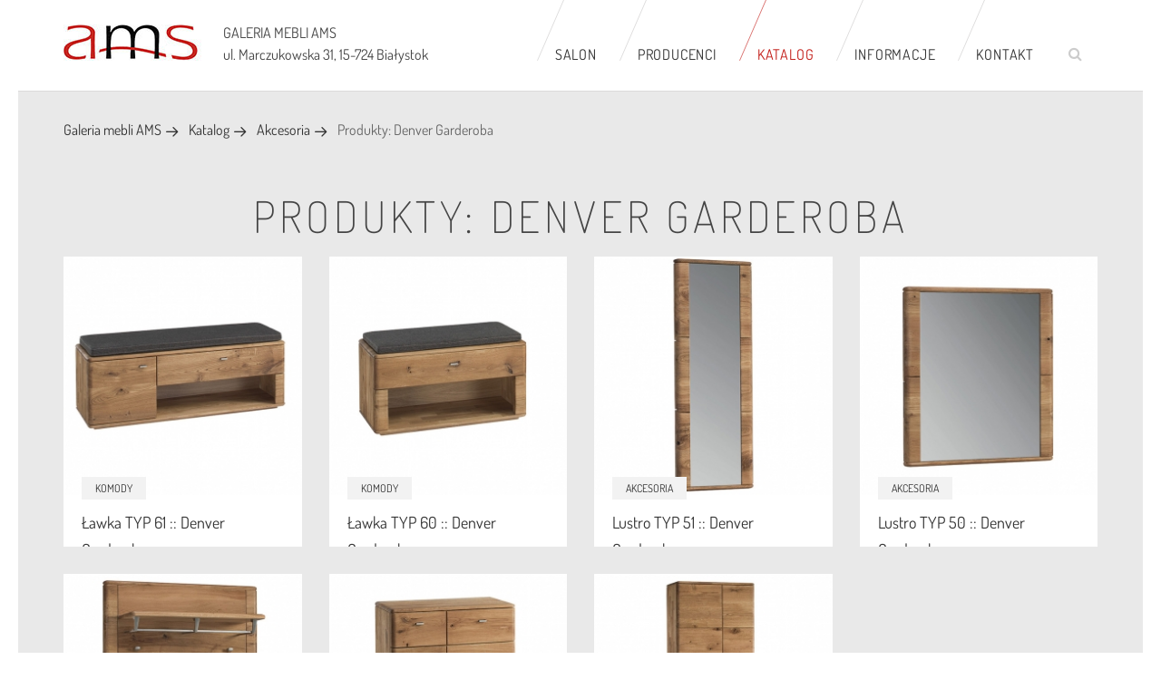

--- FILE ---
content_type: text/html; charset=utf-8
request_url: https://galeriamebliams.pl/katalog/akcesoria/producent/Denver%20Garderoba.html
body_size: 5345
content:
<!DOCTYPE html><html prefix="og: http://ogp.me/ns#" lang="pl-pl" dir="ltr"><head><base href="https://galeriamebliams.pl/katalog/akcesoria/producent/Denver%20Garderoba.html" /><meta http-equiv="content-type" content="text/html; charset=utf-8" /><meta property="og:url" content="https://galeriamebliams.pl/katalog/akcesoria/producent/Denver%20Garderoba.html" /><meta property="og:title" content="Akcesoria do mebli - Galeria mebli AMS w Białymstoku - Galeria Mebli AMS Białystok" /><meta property="og:type" content="website" /><meta property="og:description" content="Ogromny wybór akcesoriów meblowych w niskich cenach. Wysoka jakość wykonania. Galeria mebli AMS w Białymstoku zaprasza!" /><meta name="x-ua-compatible" content="IE=edge,chrome=1" /><meta name="description" content="Ogromny wybór akcesoriów meblowych w niskich cenach. Wysoka jakość wykonania. Galeria mebli AMS w Białymstoku zaprasza!" /><title>Akcesoria do mebli - Galeria mebli AMS w Białymstoku - Galeria Mebli AMS Białystok</title><link href="/katalog/narozniki-sofy-fotele-pufy/producent/Denver%20Garderoba.feed?type=rss&amp;start=0" rel="alternate" type="application/rss+xml" title="RSS 2.0" /><link href="/katalog/narozniki-sofy-fotele-pufy/producent/Denver%20Garderoba.feed?type=atom&amp;start=0" rel="alternate" type="application/atom+xml" title="Atom 1.0" /><link href="/templates/ams_rwd/favicon.ico" rel="shortcut icon" type="image/vnd.microsoft.icon" /><link href="https://galeriamebliams.pl/component/search/?Itemid=173&amp;task=tag&amp;tag=Denver%20Garderoba&amp;format=opensearch" rel="search" title="Szukaj Galeria Mebli AMS Białystok" type="application/opensearchdescription+xml" /><link rel="stylesheet" type="text/css" href="/media/plg_jchoptimize/cache/css/da8be20d50ea782749499b21da889cce.css" /> <script type="application/json" class="joomla-script-options new">{"csrf.token":"b24c4ca4160cf3bb82964dae64b1c186","system.paths":{"root":"","base":""}}</script><meta name="viewport" content="width=device-width, initial-scale=1.0, maximum-scale=1.0, user-scalable=0" /><link href="/templates/ams_rwd/favicon.ico" rel="shortcut icon" type="image/x-icon" /><link rel="canonical" href="https://galeriamebliams.pl/katalog/akcesoria/producent/Denver%20Garderoba.html" /><!--[if lt IE 9]>
		<script src="/templates/ams_rwd/js/ie-8.js" type="text/javascript"></script>
    <![endif]--> <!--[if lte IE 8]>
		<script src="https://html5shim.googlecode.com/svn/trunk/html5.js"></script>
			<![endif]--> </head><body class="sub poz-173"><div id="page"> <header id="header" class="header header--fixed hide-from-print" role="banner"><div class="container"><div class="row"><div class="col-md-12 menucont"><div id="logo" itemscope="" itemtype="http://schema.org/LocalBusiness"> <a itemprop="url" href="/" title="Galeria Mebli AMS w Białymstoku"> <img itemprop="logo" src="/images/logoams.jpg" alt="Galeria Mebli AMS w Białymstoku" /> </a> </div><div class="adrespm" itemscope="" itemtype="http://schema.org/LocalBusiness"> <span itemprop="name"><strong>GALERIA MEBLI AMS</strong></span> <div itemprop="address" itemscope="" itemtype="http://schema.org/PostalAddress"> <span itemprop="streetAddress">ul. Marczukowska 31, </span> <span itemprop="postalCode">15-724</span> <span itemprop="addressLocality"><strong>Białystok</strong></span> </div></div><div class="telephone"><a href="tel:85 667 00 00"><i class="ico-tool_tele"></i></a></div><div id="search-ikon"><a href="#" id="searchtoggl"><i class="fa fa-search"></i></a></div><div id="searchbar" class="clearfix"><div class="search"><form action="/katalog/akcesoria.html" method="post" class="form-inline" id="searchform"> <button class="btn-search" onclick="this.form.searchword.focus();"><i class="fa fa-search fa-lg"></i></button><label for="mod-search-searchword" class="element-invisible">Znajdź na stronie</label> <input name="searchword" id="mod-search-searchword" maxlength="200" class="inputbox search-query" type="search" placeholder="Wpisz frazę" /> <input type="hidden" name="task" value="search" /> <input type="hidden" name="option" value="com_search" /> <input type="hidden" name="Itemid" value="173" /> </form></div></div><nav id="topnav" class="horizontal"><ul class="menu" id="mimenu"> <li class="item-129 first"><a href="/salon-meblowy-bialystok.html" title="Nasz salon meblowy">Salon</a></li><li class="item-180 deeper parent"><a href="/producenci.html" title="Producenci mebli">Producenci</a><ul><li class="item-181"><a href="/producenci/meble-wypoczynkowe.html" title="Tapicerowane meble wypoczynkowe">Meble wypoczynkowe</a></li><li class="item-182"><a href="/producenci/meble-skrzyniowe.html" title="Nowoczesne meble skrzyniowe">Meble skrzyniowe</a></li><li class="item-188"><a href="/producenci/stoly-i-krzesla.html" >Stoły i krzesła</a></li><li class="item-189"><a href="/producenci/materace.html" title="Wygodne materace">Materace</a></li><li class="item-195"><a href="/producenci/inne.html" title="Inne meble">Inne</a></li></ul></li><li class="item-131 active deeper parent megamenu"><a href="/katalog.html" title="Sprawdź katalog mebli" class="megamenu">Katalog</a><div class="dobg"></div><ul><li class="item-166"><a href="/katalog/lozka.html" title="Łóżka do sypialni">Łóżka</a></li><li class="item-172"><a href="/katalog/materace.html" title="Materace do łóżek">Materace</a></li><li class="item-138"><a href="/katalog/szafki-nocne-2.html" title="Szafki nocne do sypialni">Szafki nocne</a></li><li class="item-139"><a href="/katalog/toaletki.html" title="Toaletki do sypialni">Toaletki</a></li><li class="item-173 current active"><a href="/katalog/akcesoria.html" title="Akcesoria meblowe">Akcesoria</a></li><li class="item-164"><a href="/katalog/narozniki-sofy-fotele-pufy.html" title="Narożniki, Sofy, Fotele, Pufy">Narożniki, Sofy, Fotele, Pufy</a></li><li class="item-134"><a href="/katalog/stoly.html" title="Stoły drewniane do salonu">Stoły</a></li><li class="item-140"><a href="/katalog/krzesla.html" title="Krzesła do kuchni i salonu">Krzesła</a></li><li class="item-171"><a href="/katalog/stoliki.html" title="Stoliki kawowe i ławy">Stoliki</a></li><li class="item-169"><a href="/katalog/witryny.html" title="Witryny do salonu">Witryny</a></li><li class="item-165"><a href="/katalog/komody.html" title="Komody drewniane">Komody</a></li><li class="item-170"><a href="/katalog/szafki-rtv.html" title="Szafki pod telewizor">Szafki RTV</a></li><li class="item-162"><a href="/katalog/panele-tv.html" title="Ścienne panele TV">Panele TV</a></li><li class="item-167"><a href="/katalog/regaly.html" title="Regały pokojowe">Regały</a></li><li class="item-137"><a href="/katalog/biorka.html" title="Biurka drewniane">Biurka</a></li><li class="item-135"><a href="/katalog/polki.html" title="Półki ścienne">Półki</a></li><li class="item-136"><a href="/katalog/szafy.html" title="Szafy klasyczne i przesuwane">Szafy</a></li></ul></li><li class="item-128 deeper parent"><a href="/informacje/porady.html" title="Informacje" class=" ">Informacje</a><ul><li class="item-155"><a href="/informacje/aktualnosci.html" title="Co nowego?">Aktualności</a></li><li class="item-176"><a href="/informacje/porady.html" title="Poradnik">Porady</a></li></ul></li><li class="item-127 last"><a href="/kontakt.html" title="Zapraszamy do kontaktu">Kontakt</a></li></ul></nav> </div><div id="minmenus" class="container"></div></div></div></header><div id="content"><div class="sciezka"><div class="container"><div class="breadcrumbs"><ol class="breadcrumbs"> <li class="start"><a href="/" class="pathway">Galeria mebli AMS</a></li><li class=""><a href="/katalog.html" class="pathway">Katalog</a></li><li class=""><a href="/katalog/akcesoria.html" class="pathway">Akcesoria</a></li><li class=" last">Produkty: Denver Garderoba</li> </ol> </div> </div> </div><div class="container"><div class="row"><div id="system-message"><div id="system-message-container"> </div> </div><div id="maincontent" class="col-md-12"><div id="k2Container" class="tagView"><h1 class="componentheading"> Produkty: Denver Garderoba </h1><div class="tagItemList row"><div class="tagItemView k2ItemContainer col-md-3 col-sm-6"><div class="innerbox card_product"><div class="card_product_thumb"> <a href="/katalog/komody/3946-lawka-typ-61-denver-garderoba.html" title="Ławka TYP 61 :: Denver Garderoba"> <img src="/media/k2/items/cache/2ded9d06202dff1f6b8071cb70aba6eb_Generic.jpg" alt="Ławka TYP 61 :: Denver Garderoba" /> </a> </div><div class="card_product_body"><div class="card_product_category"> <a href="/katalog/komody.html">Komody</a> </div><h3> <a href="/katalog/komody/3946-lawka-typ-61-denver-garderoba.html"> Ławka TYP 61 :: Denver Garderoba </a></h3><p class="card_product_description"> szerokość / głębokość / wysokość: &nbsp; &nbsp; &nbsp; &nbsp; &nbsp; &nbsp; &nbsp; 126 cm / 39 cm / 48 cm&nbsp; </p></div></div></div><div class="tagItemView k2ItemContainer col-md-3 col-sm-6"><div class="innerbox card_product"><div class="card_product_thumb"> <a href="/katalog/komody/3945-lawka-typ-60-denver-garderoba.html" title="Ławka TYP 60 :: Denver Garderoba"> <img src="/media/k2/items/cache/88d9a0cb55d81b8a3601ff79f8d5c68d_Generic.jpg" alt="Ławka TYP 60 :: Denver Garderoba" /> </a> </div><div class="card_product_body"><div class="card_product_category"> <a href="/katalog/komody.html">Komody</a> </div><h3> <a href="/katalog/komody/3945-lawka-typ-60-denver-garderoba.html"> Ławka TYP 60 :: Denver Garderoba </a></h3><p class="card_product_description"> szerokość / głębokość / wysokość: &nbsp; &nbsp; &nbsp; &nbsp; &nbsp; &nbsp; &nbsp; 85 cm / 39 cm / 48 cm&nbsp; </p></div></div></div><div class="tagItemView k2ItemContainer col-md-3 col-sm-6"><div class="innerbox card_product"><div class="card_product_thumb"> <a href="/katalog/akcesoria/3944-lustro-typ-51-denver-garderoba.html" title="Lustro TYP 51 :: Denver Garderoba"> <img src="/media/k2/items/cache/18104543d8ce827a7225e455a026090f_Generic.jpg" alt="Lustro TYP 51 :: Denver Garderoba" /> </a> </div><div class="card_product_body"><div class="card_product_category"> <a href="/katalog/akcesoria.html">Akcesoria</a> </div><h3> <a href="/katalog/akcesoria/3944-lustro-typ-51-denver-garderoba.html"> Lustro TYP 51 :: Denver Garderoba </a></h3><p class="card_product_description"> szerokość / głębokość / wysokość: &nbsp; &nbsp; &nbsp; &nbsp; &nbsp; &nbsp; &nbsp; 41 cm / 4 cm / 116 cm&nbsp; </p></div></div></div><div class="tagItemView k2ItemContainer col-md-3 col-sm-6"><div class="innerbox card_product"><div class="card_product_thumb"> <a href="/katalog/akcesoria/3943-lustro-typ-50-denver-garderoba.html" title="Lustro TYP 50 :: Denver Garderoba"> <img src="/media/k2/items/cache/a74045605f04a1b4723dd8b89cf349b1_Generic.jpg" alt="Lustro TYP 50 :: Denver Garderoba" /> </a> </div><div class="card_product_body"><div class="card_product_category"> <a href="/katalog/akcesoria.html">Akcesoria</a> </div><h3> <a href="/katalog/akcesoria/3943-lustro-typ-50-denver-garderoba.html"> Lustro TYP 50 :: Denver Garderoba </a></h3><p class="card_product_description"> szerokość / głębokość / wysokość: &nbsp; &nbsp; &nbsp; &nbsp; &nbsp; &nbsp; &nbsp; 70 cm / 4 cm / 79 cm&nbsp; </p></div></div></div><div class="tagItemView k2ItemContainer col-md-3 col-sm-6"><div class="innerbox card_product"><div class="card_product_thumb"> <a href="/katalog/akcesoria/3942-panel-typ-40-denver-garderoba.html" title="Panel TYP 40 :: Denver Garderoba"> <img src="/media/k2/items/cache/821e82510d42213c52dadeb31bd1893a_Generic.jpg" alt="Panel TYP 40 :: Denver Garderoba" /> </a> </div><div class="card_product_body"><div class="card_product_category"> <a href="/katalog/akcesoria.html">Akcesoria</a> </div><h3> <a href="/katalog/akcesoria/3942-panel-typ-40-denver-garderoba.html"> Panel TYP 40 :: Denver Garderoba </a></h3><p class="card_product_description"> szerokość / głębokość / wysokość: &nbsp; &nbsp; &nbsp; &nbsp; &nbsp; &nbsp; &nbsp; 85 cm / 4 cm / 116 cm&nbsp; </p></div></div></div><div class="tagItemView k2ItemContainer col-md-3 col-sm-6"><div class="innerbox card_product"><div class="card_product_thumb"> <a href="/katalog/komody/3941-szafa-typ-10-denver-garderoba.html" title="Szafka TYP 10 :: Denver Garderoba"> <img src="/media/k2/items/cache/4b34110ec8cbbd2a2f61cbc907d69994_Generic.jpg" alt="Szafka TYP 10 :: Denver Garderoba" /> </a> </div><div class="card_product_body"><div class="card_product_category"> <a href="/katalog/komody.html">Komody</a> </div><h3> <a href="/katalog/komody/3941-szafa-typ-10-denver-garderoba.html"> Szafka TYP 10 :: Denver Garderoba </a></h3><p class="card_product_description"> szerokość / głębokość / wysokość: &nbsp; &nbsp; &nbsp; &nbsp; &nbsp; &nbsp; &nbsp; 70 cm / 39 cm / 100 cm&nbsp; </p></div></div></div><div class="tagItemView k2ItemContainer col-md-3 col-sm-6"><div class="innerbox card_product"><div class="card_product_thumb"> <a href="/katalog/szafy/3940-szafa-typ-01-denver-garderoba.html" title="Szafa TYP 01 :: Denver Garderoba"> <img src="/media/k2/items/cache/8e7d507d4623ae30b8360c5039e6a1d0_Generic.jpg" alt="Szafa TYP 01 :: Denver Garderoba" /> </a> </div><div class="card_product_body"><div class="card_product_category"> <a href="/katalog/szafy.html">Szafy</a> </div><h3> <a href="/katalog/szafy/3940-szafa-typ-01-denver-garderoba.html"> Szafa TYP 01 :: Denver Garderoba </a></h3><p class="card_product_description"> szerokość / głębokość / wysokość: &nbsp; &nbsp; &nbsp; &nbsp; &nbsp; &nbsp; &nbsp; 70 cm / 39 cm / 194 cm&nbsp; </p></div></div></div></div></div></div></div></div></div><footer><div class="container"><div class="row"><div class="col-md-12"> <nav id="bottomnav" class=""><ul class="menu"> <li class="item-125 first"><a href="/" >Strona główna</a></li><li class="item-126"><a href="/mapa-witryny.html" >Mapa witryny</a></li><li class="item-132"><a href="/informacje/aktualnosci.html" >Aktualności</a></li><li class="item-133"><a href="/kontakt.html" >Kontakt</a></li><li class="item-198"><a href="/polityka-cookies.html" >Polityka cookies</a></li><li class="item-300 last"><a href="/polityka-prywatności.html" >Polityka prywatności </a></li></ul></nav><div id="social-media"><p>Obserwuj nas na</p> <a href="https://www.facebook.com/amsgaleriamebli" target="_blank" rel="noopener" class="fb social-icon"></a> <a href="https://goo.gl/maps/XJyS9LK2bvS2" target="_blank" rel="noopener" class="g-plus social-icon"></a> </div></div><div class="col-md-12"><div id="additional-info"><div class="row"><div class="col-md-8"><div id="site-description"> AMS Galeria Mebli - oferujemy szeroki asortyment mebli, meble do jadalni, meble do salonu, meble do gabinetu, materace, sypialnie, stoły i krzesła, meble wypoczynkowe, meble tapicerowane, meble skórzane oraz wiele innych. Zapewniamy najciekawsze propozycje i najlepsze promocje. Zapraszamy do odwiedzenia - salon meblowy Białystok. </div></div><div class="col-md-4"><div class="zwrotvat"> <a href="/zwrot-vat.html"><img src="/images/zwrotvat.png" alt="Zwrot VAT" /></a> </div></div></div><div id="cookies"><p>UWAGA: Korzystanie z witryny oznacza zgodę na wykorzystywanie plików cookies. <a href="/polityka-cookies.html" title="cookies">Dowiedz się więcej</a></p></div><div id="copyright"> Copyright © 2026 AMS Galeria Mebli | Realizacja: <a href="http://www.sensorama.pl/" target="_blank" title="Projektowanie stron Joomla CMS">Sensorama</a> </div></div></div><div class="col-md-12"><div class="rodo-desc"><div class="custom" ><p>Chcielibyśmy Cię poinformować, że 25 maja w całej Unii Europejskiej zacznie obowiązywać nowe, ważne rozporządzenie związane z ochroną prywatności – ogólne rozporządzenie o ochronie danych osobowych (w skrócie RODO). W uproszczeniu, RODO wymaga, aby wszystkie firmy działające na terenie Unii Europejskiej zwracały szczególną uwagę na dane osobowe otrzymywane od Użytkowników. Wraz z nowymi przepisami pojawia się więc kilka formalności, które musimy uwzględnić w Polityce Prywatności naszego Serwisu. Pod tym linkiem znajdziesz szczegółowe informacje o zaktualizowanej <a href="/polityka-prywatności.html">Polityce Prywatności</a>.</p></div></div></div></div></div></footer></div> <script type="application/javascript" src="/media/plg_jchoptimize/cache/js/3dab5b056b901120b191b864864864c6.js"></script> <script type="text/javascript">JCEMediaBox.init({popup:{width:"",height:"",legacy:0,lightbox:0,shadowbox:0,resize:1,icons:1,overlay:1,overlayopacity:0.8,overlaycolor:"#000",fadespeed:500,scalespeed:500,hideobjects:0,scrolling:"fixed",close:2,labels:{'close':'Zamknij','next':'Następne','previous':'Poprzednie','cancel':'Anuluj','numbers':'{$current} z {$total}'},cookie_expiry:"",google_viewer:0},tooltip:{className:"tooltip",opacity:0.8,speed:150,position:"br",offsets:{x:16,y:16}},base:"/",imgpath:"plugins/system/jcemediabox/img",theme:"squeeze",themecustom:"",themepath:"plugins/system/jcemediabox/themes",mediafallback:0,mediaselector:"audio,video"});jQuery(document).ready(function(){jQuery('.showmore .showmore_content').collapser({mode:'lines',truncate:4,effect:'slide',speed:'fast',dynamic:true,controlBtn:'readmore',showText:'Czytaj więcej',hideText:'Ukryj'});});</script> <script type="application/javascript" src="/media/plg_jchoptimize/cache/js/8cc8f895cd70bd7d331e3df114e0e1a7.js"></script> <script>window.dataLayer=window.dataLayer||[];function gtag(){dataLayer.push(arguments);}
gtag('js',new Date());gtag('config','UA-11057887-1');</script> <script>(function(w,d,s,l,i){w[l]=w[l]||[];w[l].push({'gtm.start':new Date().getTime(),event:'gtm.js'});var f=d.getElementsByTagName(s)[0],j=d.createElement(s),dl=l!='dataLayer'?'&l='+l:'';j.async=true;j.src='https://www.googletagmanager.com/gtm.js?id='+i+dl;f.parentNode.insertBefore(j,f);})(window,document,'script','dataLayer','GTM-TS893SN');</script> <script type="application/javascript" src="/media/plg_jchoptimize/cache/js/880da28fac97e97a890f90282460bcfa.js"></script> <script>jQuery(function(){jQuery('#mimenu').slicknav({prependTo:'#minmenus'});});jQuery(function(){var $searchlink=jQuery('#searchtoggl i');var $searchbar=jQuery('#searchbar');jQuery('#search-ikon a').on('click',function(e){e.preventDefault();if(jQuery(this).attr('id')=='searchtoggl'){if(!$searchbar.is(":visible")){$searchlink.removeClass('fa-search').addClass('fa-close');}else{$searchlink.removeClass('fa-close').addClass('fa-search');}
$searchbar.slideToggle(300,function(){});}});});</script> <script type="application/javascript" src="/media/plg_jchoptimize/cache/js/d1aa3c62c3665fef055b3e26ca46aaf5.js"></script> <script>jQuery(document).ready(function(){var owl3=jQuery(".owlscorll");owl3.owlCarousel({pagination:true,items:3,itemsDesktop:[1000,3],itemsDesktopSmall:[992,2],itemsTablet:[600,2],itemsMobile:[480,1]});jQuery("#nextr").click(function(){owl3.trigger('owl.next');})
jQuery("#prevr").click(function(){owl3.trigger('owl.prev');})
var owl2=jQuery(".kategorieowl");owl2.owlCarousel({pagination:true,items:6,itemsDesktop:[1000,6],itemsDesktopSmall:[900,4],itemsTablet:[600,2],itemsMobile:[480,2]});jQuery("#nextsmall").click(function(){owl2.trigger('owl.next');})
jQuery("#prevsmall").click(function(){owl2.trigger('owl.prev');})
var owl3=jQuery(".prod-logo");owl3.owlCarousel({loop:true,autoPlay:true,items:6,itemsDesktop:[1000,6],itemsDesktopSmall:[900,4],itemsTablet:[600,3],itemsMobile:[320,1]});jQuery("#nextsmall").click(function(){owl3.trigger('owl.next');})
jQuery("#prevsmall").click(function(){owl3.trigger('owl.prev');})});</script> </body> </html>